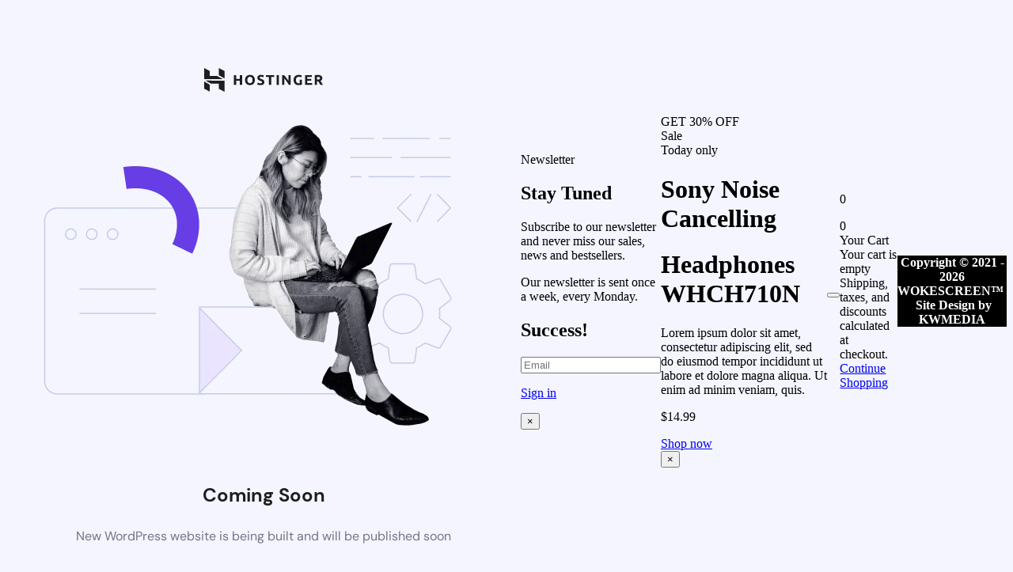

--- FILE ---
content_type: text/html; charset=UTF-8
request_url: https://store.wokescreen.com/product-category/wokescreen-originals/culture-jam/
body_size: 10014
content:
<!DOCTYPE html>
<html dir="ltr" lang="en-US" prefix="og: https://ogp.me/ns#">
    <head>
        <meta charset="UTF-8">
        <meta name="viewport" content="width=device-width, initial-scale=1.0"/>
        <title>Coming Soon</title>
        <style>
            html *:not(body):not(.hsr-coming-soon-body > *) {
                display: none;
            }

            .hsr-coming-soon-body {
                display: flex !important;
            }
        </style>
    </head>
    <body class="hostinger">
        <div class="hsr-coming-soon-body">
            <img alt="logo" class="hsr-logo"
                src="https://store.wokescreen.com/wp-content/plugins/hostinger/assets/images/logo-black.svg">
            <img alt="illustration" class="hsr-coming-soon-illustration"
                src="https://store.wokescreen.com/wp-content/plugins/hostinger/assets/images/illustration.png">
            <h3>
                Coming Soon            </h3>
            <p>
                New WordPress website is being built and will be published soon            </p>
        </div>

        <script type="speculationrules">
{"prefetch":[{"source":"document","where":{"and":[{"href_matches":"/*"},{"not":{"href_matches":["/wp-*.php","/wp-admin/*","/wp-content/uploads/*","/wp-content/*","/wp-content/plugins/*","/wp-content/themes/divi-ecommerce-pro/*","/wp-content/themes/Divi/*","/*\\?(.+)"]}},{"not":{"selector_matches":"a[rel~=\"nofollow\"]"}},{"not":{"selector_matches":".no-prefetch, .no-prefetch a"}}]},"eagerness":"conservative"}]}
</script>
<p role="complementary" aria-label="Store notice" class="woocommerce-store-notice demo_store" data-notice-id="d652ff68de24bc0d40b9280b2d0441f1" style="display:none;">Remember to use your members code for exclusive discounts! <a role="button" href="#" class="woocommerce-store-notice__dismiss-link">Dismiss</a></p><div 
	id="pum-239184" 
	role="dialog" 
	aria-modal="false"
	class="pum pum-overlay pum-theme-239062 pum-theme-content-only popmake-overlay click_open" 
	data-popmake="{&quot;id&quot;:239184,&quot;slug&quot;:&quot;newsletter-popup&quot;,&quot;theme_id&quot;:239062,&quot;cookies&quot;:[{&quot;event&quot;:&quot;on_popup_close&quot;,&quot;settings&quot;:{&quot;name&quot;:&quot;pum-239184&quot;,&quot;key&quot;:&quot;&quot;,&quot;session&quot;:false,&quot;time&quot;:&quot;1 month&quot;,&quot;path&quot;:&quot;1&quot;}}],&quot;triggers&quot;:[{&quot;type&quot;:&quot;click_open&quot;,&quot;settings&quot;:{&quot;cookie_name&quot;:&quot;&quot;,&quot;extra_selectors&quot;:&quot;.dsdep-newsletter&quot;}}],&quot;mobile_disabled&quot;:null,&quot;tablet_disabled&quot;:null,&quot;meta&quot;:{&quot;display&quot;:{&quot;stackable&quot;:false,&quot;overlay_disabled&quot;:false,&quot;scrollable_content&quot;:false,&quot;disable_reposition&quot;:false,&quot;size&quot;:&quot;medium&quot;,&quot;responsive_min_width&quot;:&quot;0%&quot;,&quot;responsive_min_width_unit&quot;:false,&quot;responsive_max_width&quot;:&quot;916px&quot;,&quot;responsive_max_width_unit&quot;:false,&quot;custom_width&quot;:&quot;640px&quot;,&quot;custom_width_unit&quot;:false,&quot;custom_height&quot;:&quot;380px&quot;,&quot;custom_height_unit&quot;:false,&quot;custom_height_auto&quot;:false,&quot;location&quot;:&quot;center top&quot;,&quot;position_from_trigger&quot;:false,&quot;position_top&quot;:&quot;100&quot;,&quot;position_left&quot;:&quot;0&quot;,&quot;position_bottom&quot;:&quot;0&quot;,&quot;position_right&quot;:&quot;0&quot;,&quot;position_fixed&quot;:false,&quot;animation_type&quot;:&quot;fade&quot;,&quot;animation_speed&quot;:&quot;350&quot;,&quot;animation_origin&quot;:&quot;center top&quot;,&quot;overlay_zindex&quot;:false,&quot;zindex&quot;:&quot;1999999999&quot;},&quot;close&quot;:{&quot;text&quot;:&quot;&quot;,&quot;button_delay&quot;:&quot;0&quot;,&quot;overlay_click&quot;:false,&quot;esc_press&quot;:false,&quot;f4_press&quot;:false},&quot;click_open&quot;:[]}}">

	<div id="popmake-239184" class="pum-container popmake theme-239062 pum-responsive pum-responsive-medium responsive size-medium">

				
				
		
				<div class="pum-content popmake-content" tabindex="0">
			<div class="et_pb_section et_pb_section_0 et_section_regular" >
				
				
				
				
				
				
				<div class="et_pb_row et_pb_row_0 et_pb_equal_columns et_pb_gutters1">
				<div class="et_pb_column et_pb_column_1_3 et_pb_column_0  et_pb_css_mix_blend_mode_passthrough">
				
				
				
				
				<div class="et_pb_module et_pb_divider_0 et_pb_space et_pb_divider_hidden"><div class="et_pb_divider_internal"></div></div>
			</div><div class="et_pb_column et_pb_column_2_3 et_pb_column_1  et_pb_css_mix_blend_mode_passthrough et-last-child">
				
				
				
				
				<div class="et_pb_module et_pb_text et_pb_text_0 dsdep-color-primary  et_pb_text_align_left et_pb_bg_layout_light">
				
				
				
				
				<div class="et_pb_text_inner">Newsletter</div>
			</div><div class="et_pb_module et_pb_signup_0 dsdep-optin dsdep-inline-optin dsdep-color-dark dsdep-module-button-second dsdep-module-button-shadow-primary et_pb_newsletter_layout_top_bottom et_pb_newsletter et_pb_subscribe clearfix  et_pb_text_align_left et_pb_bg_layout_light et_pb_no_bg">
				
				
				
				
				<div class="et_pb_newsletter_description"><h2 class="et_pb_module_header">Stay Tuned</h2><div>
<p>Subscribe to our newsletter and never miss our sales, news and bestsellers.</p>
<p>Our newsletter is sent once a week, every Monday.</p>
</div></div>
				
				<div class="et_pb_newsletter_form">
					<form method="post">
						<div class="et_pb_newsletter_result et_pb_newsletter_error"></div>
						<div class="et_pb_newsletter_result et_pb_newsletter_success">
							<h2>Success!</h2>
						</div>
						<div class="et_pb_newsletter_fields">
							
							
							
					<p class="et_pb_newsletter_field et_pb_contact_field_last et_pb_contact_field_last_tablet et_pb_contact_field_last_phone">
						<label class="et_pb_contact_form_label" for="et_pb_signup_email" style="display: none;">Email</label>
						<input id="et_pb_signup_email" class="input" type="text" placeholder="Email" name="et_pb_signup_email">
					</p>
							
							
					<p class="et_pb_newsletter_button_wrap">
						<a class="et_pb_newsletter_button et_pb_button" href="#" data-icon="">
							<span class="et_subscribe_loader"></span>
							<span class="et_pb_newsletter_button_text">Sign in</span>
						</a>
					</p>
							
						</div>
						
						<input type="hidden" value="mailchimp" name="et_pb_signup_provider" />
						<input type="hidden" value="a88fe040ad" name="et_pb_signup_list_id" />
						<input type="hidden" value="agschildthemes" name="et_pb_signup_account_name" />
						<input type="hidden" value="true" name="et_pb_signup_ip_address" /><input type="hidden" value="74bd1ca151d5b8cbcd20718f52313d4f" name="et_pb_signup_checksum" />
					</form>
				</div>
			</div>
			</div>
				
				
				
				
			</div>
				
				
			</div>
		</div>

				
							<button type="button" class="pum-close popmake-close" aria-label="Close">
			×			</button>
		
	</div>

</div>
<div 
	id="pum-239137" 
	role="dialog" 
	aria-modal="false"
	class="pum pum-overlay pum-theme-239062 pum-theme-content-only popmake-overlay click_open" 
	data-popmake="{&quot;id&quot;:239137,&quot;slug&quot;:&quot;shop-sale-popup&quot;,&quot;theme_id&quot;:239062,&quot;cookies&quot;:[],&quot;triggers&quot;:[{&quot;type&quot;:&quot;click_open&quot;,&quot;settings&quot;:{&quot;extra_selectors&quot;:&quot;.dsdep-shop-popup&quot;}}],&quot;mobile_disabled&quot;:null,&quot;tablet_disabled&quot;:null,&quot;meta&quot;:{&quot;display&quot;:{&quot;stackable&quot;:false,&quot;overlay_disabled&quot;:false,&quot;scrollable_content&quot;:false,&quot;disable_reposition&quot;:false,&quot;size&quot;:&quot;normal&quot;,&quot;responsive_min_width&quot;:&quot;0%&quot;,&quot;responsive_min_width_unit&quot;:false,&quot;responsive_max_width&quot;:&quot;1460px&quot;,&quot;responsive_max_width_unit&quot;:false,&quot;custom_width&quot;:&quot;640px&quot;,&quot;custom_width_unit&quot;:false,&quot;custom_height&quot;:&quot;380px&quot;,&quot;custom_height_unit&quot;:false,&quot;custom_height_auto&quot;:&quot;1&quot;,&quot;location&quot;:&quot;center top&quot;,&quot;position_from_trigger&quot;:false,&quot;position_top&quot;:&quot;100&quot;,&quot;position_left&quot;:&quot;0&quot;,&quot;position_bottom&quot;:&quot;0&quot;,&quot;position_right&quot;:&quot;0&quot;,&quot;position_fixed&quot;:false,&quot;animation_type&quot;:&quot;fade&quot;,&quot;animation_speed&quot;:&quot;350&quot;,&quot;animation_origin&quot;:&quot;center top&quot;,&quot;overlay_zindex&quot;:false,&quot;zindex&quot;:&quot;1999999999&quot;},&quot;close&quot;:{&quot;text&quot;:&quot;&quot;,&quot;button_delay&quot;:&quot;0&quot;,&quot;overlay_click&quot;:false,&quot;esc_press&quot;:false,&quot;f4_press&quot;:false},&quot;click_open&quot;:[]}}">

	<div id="popmake-239137" class="pum-container popmake theme-239062 pum-responsive pum-responsive-normal responsive size-normal">

				
				
		
				<div class="pum-content popmake-content" tabindex="0">
			<div class="et_pb_section et_pb_section_1 et_pb_equal_columns et_section_specialty" >
				
				
				
				
				
				<div class="et_pb_row et_pb_gutters1">
				<div class="et_pb_column et_pb_column_1_3 et_pb_column_2    et_pb_css_mix_blend_mode_passthrough">
				
				
				
				
				<div class="et_pb_module et_pb_text et_pb_text_1  et_pb_text_align_center et_pb_bg_layout_light">
				
				
				
				
				<div class="et_pb_text_inner">GET 30% OFF</div>
			</div><div class="et_pb_module et_pb_divider_1 et_pb_space et_pb_divider_hidden"><div class="et_pb_divider_internal"></div></div>
			</div><div class="et_pb_column et_pb_column_2_3 et_pb_column_3   et_pb_specialty_column  et_pb_css_mix_blend_mode_passthrough et-last-child">
				
				
				
				
				<div class="et_pb_row_inner et_pb_row_inner_0">
				<div class="et_pb_column et_pb_column_4_4 et_pb_column_inner et_pb_column_inner_0 et-last-child">
				
				
				
				
				<div class="et_pb_module et_pb_text et_pb_text_2  et_pb_text_align_center et_pb_bg_layout_light">
				
				
				
				
				<div class="et_pb_text_inner">Sale</div>
			</div><div class="et_pb_module et_pb_text et_pb_text_3  et_pb_text_align_left et_pb_text_align_center-tablet et_pb_bg_layout_light">
				
				
				
				
				<div class="et_pb_text_inner">Today only</div>
			</div><div class="et_pb_module et_pb_text et_pb_text_4  et_pb_text_align_left et_pb_text_align_center-tablet et_pb_bg_layout_light">
				
				
				
				
				<div class="et_pb_text_inner"><h1>Sony Noise Cancelling</h1></div>
			</div><div class="et_pb_module et_pb_text et_pb_text_5  et_pb_text_align_left et_pb_text_align_center-tablet et_pb_bg_layout_light">
				
				
				
				
				<div class="et_pb_text_inner"><h1>Headphones WHCH710N</h1></div>
			</div><div class="et_pb_module et_pb_text et_pb_text_6  et_pb_text_align_left et_pb_text_align_center-tablet et_pb_bg_layout_dark">
				
				
				
				
				<div class="et_pb_text_inner">Lorem ipsum dolor sit amet, consectetur adipiscing elit, sed do eiusmod tempor incididunt ut labore et dolore magna aliqua. Ut enim ad minim veniam, quis.</div>
			</div>
			</div>
				
				
				
				
			</div><div class="et_pb_row_inner et_pb_row_inner_1">
				<div class="et_pb_column et_pb_column_4_4 et_pb_column_inner et_pb_column_inner_1 et-last-child">
				
				
				
				
				<div class="et_pb_module et_pb_wc_price et_pb_wc_price_0">
				
				
				
				
				
				
				<div class="et_pb_module_inner">
					<p class="price"><span class="woocommerce-Price-amount amount"><bdi><span class="woocommerce-Price-currencySymbol">&#36;</span>14.99</bdi></span></p>

				</div>
			</div><div class="et_pb_button_module_wrapper et_pb_button_0_wrapper et_pb_button_alignment_center et_pb_module ">
				<a class="et_pb_button et_pb_button_0 dsdep-button-second dsdep-button-medium dsdep-shadow-primary et_pb_bg_layout_light" href="#">Shop now</a>
			</div>
			</div>
				
				
				
				
			</div>
			</div>
				</div>
				
			</div>
		</div>

				
							<button type="button" class="pum-close popmake-close" aria-label="Close">
			×			</button>
		
	</div>

</div>
    <!-- Above the header -->
    <div id="pbe-above-header-wa-wrap">
            </div>
    <!-- Below the header -->
    <div id="pbe-below-header-wa-wrap">
            </div>
    <!-- Footer -->
    <div id="pbe-footer-wa-wrap">
            </div>
    <div id="pbe-above-content-wa-wrap">
            </div>
    <div id="pbe-below-content-wa-wrap">
            </div>
    <!-- Push new widget areas into place -->
    <script>
        jQuery(function ($) {
            // Above header - Added inside #main-header wrap
            $("#main-header").prepend($("#pbe-above-header-wa-wrap"));
            $("#pbe-above-header-wa-wrap").show();
            // Below header - Added inside #main-header wrap
            $("#main-header").append($("#pbe-below-header-wa-wrap"));
            $("#pbe-below-header-wa-wrap").show();
            // Footer - Added before #main-footer
            $("#main-footer").before($("#pbe-footer-wa-wrap"));
            $("#pbe-below-header-wa-wrap").show();
            // Above Content - Added before #main-content
            $("#main-content").prepend($("#pbe-above-content-wa-wrap"));
            $("#pbe-above-content-wa-wrap").show();
            // Below Content - Added after #main-content
            $("#main-content").append($("#pbe-below-content-wa-wrap"));
            $("#pbe-below-content-wa-wrap").show();
        });
    </script>
    <div class="remodal" data-remodal-id="modal" role="dialog" aria-labelledby="modalTitle" aria-describedby="modalDesc">
		  <button data-remodal-action="close" class="remodal-close" aria-label="Close"></button>
		    <div id = "wcqv_contend"></div>
		</div><div class="xoo-wsc-markup-notices"></div>
<div class="xoo-wsc-markup">
	<div class="xoo-wsc-modal">

		
<div class="xoo-wsc-container">

	<div class="xoo-wsc-basket">

					<span class="xoo-wsc-items-count">0</span>
		

		<span class="xoo-wsc-bki xoo-wsc-icon-basket1"></span>

		
	</div>

	<div class="xoo-wsc-header">

		
		
<div class="xoo-wsch-top">

			<div class="xoo-wsc-notice-container" data-section="cart"><ul class="xoo-wsc-notices"></ul></div>	
			<div class="xoo-wsch-basket">
			<span class="xoo-wscb-icon xoo-wsc-icon-bag2"></span>
			<span class="xoo-wscb-count">0</span>
		</div>
	
			<span class="xoo-wsch-text">Your Cart</span>
	
			<span class="xoo-wsch-close xoo-wsc-icon-cross"></span>
	
</div>
		
	</div>


	<div class="xoo-wsc-body">

		
		
<div class="xoo-wsc-empty-cart"><span>Your cart is empty</span></div>
		
	</div>

	<div class="xoo-wsc-footer">

		
		



<span class="xoo-wsc-footer-txt">Shipping, taxes, and discounts calculated at checkout.</span>

<div class="xoo-wsc-ft-buttons-cont">

	<a href="#" class="xoo-wsc-ft-btn xoo-wsc-btn xoo-wsc-cart-close xoo-wsc-ft-btn-continue" >Continue Shopping</a>
</div>


		
	</div>

	<span class="xoo-wsc-loader"></span>
	<span class="xoo-wsc-icon-spinner8 xoo-wsc-loader-icon"></span>

</div>
		<span class="xoo-wsc-opac"></span>

	</div>
</div><div id="footer-editor-info"><p style="color: #ffffff; background-color: black;text-align: center;"><strong>Copyright © 2021 - 2026 WOKESCREEN™   Site Design by KWMEDIA</strong></p>
<p style="text-align: center;"></p></div>                <script type="text/javascript">
                    var ds_pbe_layouts = [{"text":"Membership Upsell Slider","value":"240138"},{"text":"Membership Upsell Slider","value":"240136"},{"text":"Brand Page","value":"240036"},{"text":"Mini Cart Menu Item","value":"239947"},{"text":"Page breadcrumbs (NavXT Breadcrumbs)","value":"238514"},{"text":"Shop promo bar","value":"237746"},{"text":"Shop Breadcrumbs","value":"237745"},{"text":"Instagram follow section","value":"237735"},{"text":"Newsletter Section","value":"237733"},{"text":"Culture Warriors","value":"6501"},{"text":"Divi Builder Demo","value":"4507"},{"text":"Bottom Blurbs (Free Shipping \/ Secure Payment etc) - Section","value":"4506"},{"text":"TRWL-PRODS","value":"3661"},{"text":"Category Layout","value":"3061"},{"text":"Foot Global","value":"2502"},{"text":"fot","value":"2497"},{"text":"Final","value":"2420"},{"text":"Product Default","value":"2417"},{"text":"Footer Icons","value":"2341"},{"text":"Footer 2","value":"2223"},{"text":"Footer 1","value":"2222"},{"text":"Footer 2","value":"2221"},{"text":"Footer 1","value":"2220"},{"text":"Maintenance Mode","value":"924"},{"text":"Cart","value":"812"},{"text":"Product Page","value":"807"},{"text":"Footer","value":"677"},{"text":"Woke","value":"163"}];
                </script>
                <link rel='stylesheet' id='dswc-swiper-css-css' href='https://store.wokescreen.com/wp-content/plugins/woocommerce-carousel-for-divi/styles/swiper.min.css?ver=6.9' type='text/css' media='all' />
<style id='global-styles-inline-css' type='text/css'>
:root{--wp--preset--aspect-ratio--square: 1;--wp--preset--aspect-ratio--4-3: 4/3;--wp--preset--aspect-ratio--3-4: 3/4;--wp--preset--aspect-ratio--3-2: 3/2;--wp--preset--aspect-ratio--2-3: 2/3;--wp--preset--aspect-ratio--16-9: 16/9;--wp--preset--aspect-ratio--9-16: 9/16;--wp--preset--color--black: #000000;--wp--preset--color--cyan-bluish-gray: #abb8c3;--wp--preset--color--white: #ffffff;--wp--preset--color--pale-pink: #f78da7;--wp--preset--color--vivid-red: #cf2e2e;--wp--preset--color--luminous-vivid-orange: #ff6900;--wp--preset--color--luminous-vivid-amber: #fcb900;--wp--preset--color--light-green-cyan: #7bdcb5;--wp--preset--color--vivid-green-cyan: #00d084;--wp--preset--color--pale-cyan-blue: #8ed1fc;--wp--preset--color--vivid-cyan-blue: #0693e3;--wp--preset--color--vivid-purple: #9b51e0;--wp--preset--gradient--vivid-cyan-blue-to-vivid-purple: linear-gradient(135deg,rgb(6,147,227) 0%,rgb(155,81,224) 100%);--wp--preset--gradient--light-green-cyan-to-vivid-green-cyan: linear-gradient(135deg,rgb(122,220,180) 0%,rgb(0,208,130) 100%);--wp--preset--gradient--luminous-vivid-amber-to-luminous-vivid-orange: linear-gradient(135deg,rgb(252,185,0) 0%,rgb(255,105,0) 100%);--wp--preset--gradient--luminous-vivid-orange-to-vivid-red: linear-gradient(135deg,rgb(255,105,0) 0%,rgb(207,46,46) 100%);--wp--preset--gradient--very-light-gray-to-cyan-bluish-gray: linear-gradient(135deg,rgb(238,238,238) 0%,rgb(169,184,195) 100%);--wp--preset--gradient--cool-to-warm-spectrum: linear-gradient(135deg,rgb(74,234,220) 0%,rgb(151,120,209) 20%,rgb(207,42,186) 40%,rgb(238,44,130) 60%,rgb(251,105,98) 80%,rgb(254,248,76) 100%);--wp--preset--gradient--blush-light-purple: linear-gradient(135deg,rgb(255,206,236) 0%,rgb(152,150,240) 100%);--wp--preset--gradient--blush-bordeaux: linear-gradient(135deg,rgb(254,205,165) 0%,rgb(254,45,45) 50%,rgb(107,0,62) 100%);--wp--preset--gradient--luminous-dusk: linear-gradient(135deg,rgb(255,203,112) 0%,rgb(199,81,192) 50%,rgb(65,88,208) 100%);--wp--preset--gradient--pale-ocean: linear-gradient(135deg,rgb(255,245,203) 0%,rgb(182,227,212) 50%,rgb(51,167,181) 100%);--wp--preset--gradient--electric-grass: linear-gradient(135deg,rgb(202,248,128) 0%,rgb(113,206,126) 100%);--wp--preset--gradient--midnight: linear-gradient(135deg,rgb(2,3,129) 0%,rgb(40,116,252) 100%);--wp--preset--font-size--small: 13px;--wp--preset--font-size--medium: 20px;--wp--preset--font-size--large: 36px;--wp--preset--font-size--x-large: 42px;--wp--preset--spacing--20: 0.44rem;--wp--preset--spacing--30: 0.67rem;--wp--preset--spacing--40: 1rem;--wp--preset--spacing--50: 1.5rem;--wp--preset--spacing--60: 2.25rem;--wp--preset--spacing--70: 3.38rem;--wp--preset--spacing--80: 5.06rem;--wp--preset--shadow--natural: 6px 6px 9px rgba(0, 0, 0, 0.2);--wp--preset--shadow--deep: 12px 12px 50px rgba(0, 0, 0, 0.4);--wp--preset--shadow--sharp: 6px 6px 0px rgba(0, 0, 0, 0.2);--wp--preset--shadow--outlined: 6px 6px 0px -3px rgb(255, 255, 255), 6px 6px rgb(0, 0, 0);--wp--preset--shadow--crisp: 6px 6px 0px rgb(0, 0, 0);}:root { --wp--style--global--content-size: 823px;--wp--style--global--wide-size: 1080px; }:where(body) { margin: 0; }.wp-site-blocks > .alignleft { float: left; margin-right: 2em; }.wp-site-blocks > .alignright { float: right; margin-left: 2em; }.wp-site-blocks > .aligncenter { justify-content: center; margin-left: auto; margin-right: auto; }:where(.is-layout-flex){gap: 0.5em;}:where(.is-layout-grid){gap: 0.5em;}.is-layout-flow > .alignleft{float: left;margin-inline-start: 0;margin-inline-end: 2em;}.is-layout-flow > .alignright{float: right;margin-inline-start: 2em;margin-inline-end: 0;}.is-layout-flow > .aligncenter{margin-left: auto !important;margin-right: auto !important;}.is-layout-constrained > .alignleft{float: left;margin-inline-start: 0;margin-inline-end: 2em;}.is-layout-constrained > .alignright{float: right;margin-inline-start: 2em;margin-inline-end: 0;}.is-layout-constrained > .aligncenter{margin-left: auto !important;margin-right: auto !important;}.is-layout-constrained > :where(:not(.alignleft):not(.alignright):not(.alignfull)){max-width: var(--wp--style--global--content-size);margin-left: auto !important;margin-right: auto !important;}.is-layout-constrained > .alignwide{max-width: var(--wp--style--global--wide-size);}body .is-layout-flex{display: flex;}.is-layout-flex{flex-wrap: wrap;align-items: center;}.is-layout-flex > :is(*, div){margin: 0;}body .is-layout-grid{display: grid;}.is-layout-grid > :is(*, div){margin: 0;}body{padding-top: 0px;padding-right: 0px;padding-bottom: 0px;padding-left: 0px;}:root :where(.wp-element-button, .wp-block-button__link){background-color: #32373c;border-width: 0;color: #fff;font-family: inherit;font-size: inherit;font-style: inherit;font-weight: inherit;letter-spacing: inherit;line-height: inherit;padding-top: calc(0.667em + 2px);padding-right: calc(1.333em + 2px);padding-bottom: calc(0.667em + 2px);padding-left: calc(1.333em + 2px);text-decoration: none;text-transform: inherit;}.has-black-color{color: var(--wp--preset--color--black) !important;}.has-cyan-bluish-gray-color{color: var(--wp--preset--color--cyan-bluish-gray) !important;}.has-white-color{color: var(--wp--preset--color--white) !important;}.has-pale-pink-color{color: var(--wp--preset--color--pale-pink) !important;}.has-vivid-red-color{color: var(--wp--preset--color--vivid-red) !important;}.has-luminous-vivid-orange-color{color: var(--wp--preset--color--luminous-vivid-orange) !important;}.has-luminous-vivid-amber-color{color: var(--wp--preset--color--luminous-vivid-amber) !important;}.has-light-green-cyan-color{color: var(--wp--preset--color--light-green-cyan) !important;}.has-vivid-green-cyan-color{color: var(--wp--preset--color--vivid-green-cyan) !important;}.has-pale-cyan-blue-color{color: var(--wp--preset--color--pale-cyan-blue) !important;}.has-vivid-cyan-blue-color{color: var(--wp--preset--color--vivid-cyan-blue) !important;}.has-vivid-purple-color{color: var(--wp--preset--color--vivid-purple) !important;}.has-black-background-color{background-color: var(--wp--preset--color--black) !important;}.has-cyan-bluish-gray-background-color{background-color: var(--wp--preset--color--cyan-bluish-gray) !important;}.has-white-background-color{background-color: var(--wp--preset--color--white) !important;}.has-pale-pink-background-color{background-color: var(--wp--preset--color--pale-pink) !important;}.has-vivid-red-background-color{background-color: var(--wp--preset--color--vivid-red) !important;}.has-luminous-vivid-orange-background-color{background-color: var(--wp--preset--color--luminous-vivid-orange) !important;}.has-luminous-vivid-amber-background-color{background-color: var(--wp--preset--color--luminous-vivid-amber) !important;}.has-light-green-cyan-background-color{background-color: var(--wp--preset--color--light-green-cyan) !important;}.has-vivid-green-cyan-background-color{background-color: var(--wp--preset--color--vivid-green-cyan) !important;}.has-pale-cyan-blue-background-color{background-color: var(--wp--preset--color--pale-cyan-blue) !important;}.has-vivid-cyan-blue-background-color{background-color: var(--wp--preset--color--vivid-cyan-blue) !important;}.has-vivid-purple-background-color{background-color: var(--wp--preset--color--vivid-purple) !important;}.has-black-border-color{border-color: var(--wp--preset--color--black) !important;}.has-cyan-bluish-gray-border-color{border-color: var(--wp--preset--color--cyan-bluish-gray) !important;}.has-white-border-color{border-color: var(--wp--preset--color--white) !important;}.has-pale-pink-border-color{border-color: var(--wp--preset--color--pale-pink) !important;}.has-vivid-red-border-color{border-color: var(--wp--preset--color--vivid-red) !important;}.has-luminous-vivid-orange-border-color{border-color: var(--wp--preset--color--luminous-vivid-orange) !important;}.has-luminous-vivid-amber-border-color{border-color: var(--wp--preset--color--luminous-vivid-amber) !important;}.has-light-green-cyan-border-color{border-color: var(--wp--preset--color--light-green-cyan) !important;}.has-vivid-green-cyan-border-color{border-color: var(--wp--preset--color--vivid-green-cyan) !important;}.has-pale-cyan-blue-border-color{border-color: var(--wp--preset--color--pale-cyan-blue) !important;}.has-vivid-cyan-blue-border-color{border-color: var(--wp--preset--color--vivid-cyan-blue) !important;}.has-vivid-purple-border-color{border-color: var(--wp--preset--color--vivid-purple) !important;}.has-vivid-cyan-blue-to-vivid-purple-gradient-background{background: var(--wp--preset--gradient--vivid-cyan-blue-to-vivid-purple) !important;}.has-light-green-cyan-to-vivid-green-cyan-gradient-background{background: var(--wp--preset--gradient--light-green-cyan-to-vivid-green-cyan) !important;}.has-luminous-vivid-amber-to-luminous-vivid-orange-gradient-background{background: var(--wp--preset--gradient--luminous-vivid-amber-to-luminous-vivid-orange) !important;}.has-luminous-vivid-orange-to-vivid-red-gradient-background{background: var(--wp--preset--gradient--luminous-vivid-orange-to-vivid-red) !important;}.has-very-light-gray-to-cyan-bluish-gray-gradient-background{background: var(--wp--preset--gradient--very-light-gray-to-cyan-bluish-gray) !important;}.has-cool-to-warm-spectrum-gradient-background{background: var(--wp--preset--gradient--cool-to-warm-spectrum) !important;}.has-blush-light-purple-gradient-background{background: var(--wp--preset--gradient--blush-light-purple) !important;}.has-blush-bordeaux-gradient-background{background: var(--wp--preset--gradient--blush-bordeaux) !important;}.has-luminous-dusk-gradient-background{background: var(--wp--preset--gradient--luminous-dusk) !important;}.has-pale-ocean-gradient-background{background: var(--wp--preset--gradient--pale-ocean) !important;}.has-electric-grass-gradient-background{background: var(--wp--preset--gradient--electric-grass) !important;}.has-midnight-gradient-background{background: var(--wp--preset--gradient--midnight) !important;}.has-small-font-size{font-size: var(--wp--preset--font-size--small) !important;}.has-medium-font-size{font-size: var(--wp--preset--font-size--medium) !important;}.has-large-font-size{font-size: var(--wp--preset--font-size--large) !important;}.has-x-large-font-size{font-size: var(--wp--preset--font-size--x-large) !important;}
/*# sourceURL=global-styles-inline-css */
</style>
<link rel='stylesheet' id='hostinger_main_styles-css' href='https://store.wokescreen.com/wp-content/plugins/hostinger/assets//css/coming-soon.min.css?ver=3.0.55' type='text/css' media='all' />
<script type="text/javascript" src="https://store.wokescreen.com/wp-includes/js/jquery/jquery.min.js?ver=3.7.1" id="jquery-core-js"></script>
<script type="text/javascript" src="https://store.wokescreen.com/wp-includes/js/jquery/jquery-migrate.min.js?ver=3.4.1" id="jquery-migrate-js"></script>
<script type="text/javascript" src="https://store.wokescreen.com/wp-content/themes/Divi/includes/builder/feature/dynamic-assets/assets/js/jquery.fitvids.js?ver=4.27.1" id="fitvids-js"></script>
<script type="text/javascript" src="https://store.wokescreen.com/wp-includes/js/comment-reply.min.js?ver=6.9" id="comment-reply-js" async="async" data-wp-strategy="async" fetchpriority="low"></script>
<script type="text/javascript" src="https://store.wokescreen.com/wp-content/themes/Divi/includes/builder/feature/dynamic-assets/assets/js/jquery.mobile.js?ver=4.27.1" id="jquery-mobile-js"></script>
<script type="text/javascript" src="https://store.wokescreen.com/wp-content/themes/Divi/includes/builder/feature/dynamic-assets/assets/js/magnific-popup.js?ver=4.27.1" id="magnific-popup-js"></script>
<script type="text/javascript" src="https://store.wokescreen.com/wp-content/themes/Divi/includes/builder/feature/dynamic-assets/assets/js/easypiechart.js?ver=4.27.1" id="easypiechart-js"></script>
<script type="text/javascript" src="https://store.wokescreen.com/wp-content/themes/Divi/includes/builder/feature/dynamic-assets/assets/js/salvattore.js?ver=4.27.1" id="salvattore-js"></script>
<script type="text/javascript" id="et-builder-modules-script-motion-js-extra">
/* <![CDATA[ */
var et_pb_motion_elements = {"desktop":[],"tablet":[],"phone":[]};
//# sourceURL=et-builder-modules-script-motion-js-extra
/* ]]> */
</script>
<script type="text/javascript" src="https://store.wokescreen.com/wp-content/themes/Divi/includes/builder/feature/dynamic-assets/assets/js/motion-effects.js?ver=4.27.1" id="et-builder-modules-script-motion-js"></script>
<script type="text/javascript" id="et-builder-modules-script-sticky-js-extra">
/* <![CDATA[ */
var et_pb_sticky_elements = [];
//# sourceURL=et-builder-modules-script-sticky-js-extra
/* ]]> */
</script>
<script type="text/javascript" src="https://store.wokescreen.com/wp-content/themes/Divi/includes/builder/feature/dynamic-assets/assets/js/sticky-elements.js?ver=4.27.1" id="et-builder-modules-script-sticky-js"></script>
<script type="text/javascript" id="ds-pbe-fb-js-extra">
/* <![CDATA[ */
var ds_pbe_fb_config = {"editorCssUrl":"https://store.wokescreen.com/wp-content/plugins/ds-page-builder-everywhere/pbe-li.css","editLayoutUrl":"https://store.wokescreen.com/wp-admin/post.php?action=edit&post="};
//# sourceURL=ds-pbe-fb-js-extra
/* ]]> */
</script>
<script type="text/javascript" src="https://store.wokescreen.com/wp-content/plugins/ds-page-builder-everywhere/pbe-li.min.js?ver=6.9" id="ds-pbe-fb-js"></script>
<style id="et-builder-module-design-deferred-4216-cached-inline-styles">.et-db #et-boc .et-l .et_pb_section_0.et_pb_section,.et-db .pum .et-l .et_pb_section_0.et_pb_section,.et-db #et-boc .et-l .et_pb_section_1.et_pb_section,.et-db .pum .et-l .et_pb_section_1.et_pb_section,.et-db #et-boc .et-l .et_pb_column .et_pb_row_inner_0,.et-db .pum .et-l .et_pb_column .et_pb_row_inner_0{padding-top:0px;padding-bottom:0px}.et-db #et-boc .et-l .et_pb_row_0.et_pb_row,.et-db .pum .et-l .et_pb_row_0.et_pb_row{padding-top:0px!important;padding-bottom:0px!important;padding-top:0px;padding-bottom:0px}.et-db #et-boc .et-l .et_pb_row_0,body.et-db #page-container .et-db #et-boc .et-l #et-boc .et-l .et_pb_row_0.et_pb_row,body.et_pb_pagebuilder_layout.single.et-db #page-container #et-boc .et-l #et-boc .et-l .et_pb_row_0.et_pb_row,body.et_pb_pagebuilder_layout.single.et_full_width_page.et-db #page-container #et-boc .et-l .et_pb_row_0.et_pb_row,.et-db #et-boc .et-l .et_pb_row_0,body.et-db .pum-container .et-db #et-boc .et-l #et-boc .et-l .et_pb_row_0.et_pb_row,body.et_pb_pagebuilder_layout.single.et-db #page-container #et-boc .et-l #et-boc .et-l .et_pb_row_0.et_pb_row,body.et_pb_pagebuilder_layout.single.et_full_width_page.et-db #page-container #et-boc .et-l .et_pb_row_0.et_pb_row,.et-db .pum .et-l .et_pb_row_0,body.et-db #page-container .et-db .pum .et-l #et-boc .et-l .et_pb_row_0.et_pb_row,body.et_pb_pagebuilder_layout.single.et-db #page-container #et-boc .et-l #et-boc .et-l .et_pb_row_0.et_pb_row,body.et_pb_pagebuilder_layout.single.et_full_width_page.et-db #page-container #et-boc .et-l .et_pb_row_0.et_pb_row,.et-db .pum .et-l .et_pb_row_0,body.et-db .pum-container .et-db .pum .et-l #et-boc .et-l .et_pb_row_0.et_pb_row,body.et_pb_pagebuilder_layout.single.et-db #page-container #et-boc .et-l #et-boc .et-l .et_pb_row_0.et_pb_row,body.et_pb_pagebuilder_layout.single.et_full_width_page.et-db #page-container #et-boc .et-l .et_pb_row_0.et_pb_row,.et-db #et-boc .et-l .et_pb_section_1>.et_pb_row,.et-db .pum .et-l .et_pb_section_1>.et_pb_row,.et-db #et-boc .et-l .et_pb_section_1.et_section_specialty>.et_pb_row,.et-db .pum .et-l .et_pb_section_1.et_section_specialty>.et_pb_row{width:100%;max-width:none}.et-db #et-boc .et-l .et_pb_divider_0,.et-db .pum .et-l .et_pb_divider_0,.et-db #et-boc .et-l .et_pb_divider_1,.et-db .pum .et-l .et_pb_divider_1{min-height:300px}.et-db #et-boc .et-l .et_pb_text_0,.et-db .pum .et-l .et_pb_text_0,.et-db #et-boc .et-l .et_pb_text_3,.et-db .pum .et-l .et_pb_text_3{font-weight:600;text-transform:uppercase;font-size:13px;margin-bottom:16px!important}.et-db #et-boc .et-l .et_pb_signup_0.et_pb_subscribe .et_pb_newsletter_description h2,.et-db #et-boc .et-l .et_pb_signup_0.et_pb_subscribe .et_pb_newsletter_description h1.et_pb_module_header,.et-db #et-boc .et-l .et_pb_signup_0.et_pb_subscribe .et_pb_newsletter_description h3.et_pb_module_header,.et-db #et-boc .et-l .et_pb_signup_0.et_pb_subscribe .et_pb_newsletter_description h4.et_pb_module_header,.et-db #et-boc .et-l .et_pb_signup_0.et_pb_subscribe .et_pb_newsletter_description h5.et_pb_module_header,.et-db #et-boc .et-l .et_pb_signup_0.et_pb_subscribe .et_pb_newsletter_description h6.et_pb_module_header,.et-db .pum .et-l .et_pb_signup_0.et_pb_subscribe .et_pb_newsletter_description h2,.et-db .pum .et-l .et_pb_signup_0.et_pb_subscribe .et_pb_newsletter_description h1.et_pb_module_header,.et-db .pum .et-l .et_pb_signup_0.et_pb_subscribe .et_pb_newsletter_description h3.et_pb_module_header,.et-db .pum .et-l .et_pb_signup_0.et_pb_subscribe .et_pb_newsletter_description h4.et_pb_module_header,.et-db .pum .et-l .et_pb_signup_0.et_pb_subscribe .et_pb_newsletter_description h5.et_pb_module_header,.et-db .pum .et-l .et_pb_signup_0.et_pb_subscribe .et_pb_newsletter_description h6.et_pb_module_header{font-weight:700!important;font-size:50px!important;margin-bottom:21px}.et-db #et-boc .et-l .et_pb_signup_0.et_pb_subscribe p,.et-db .pum .et-l .et_pb_signup_0.et_pb_subscribe p{line-height:1.5em}.et-db #et-boc .et-l .et_pb_signup_0.et_pb_subscribe .et_pb_newsletter_description,.et-db #et-boc .et-l .et_pb_signup_0.et_pb_subscribe .et_pb_newsletter_form,.et-db .pum .et-l .et_pb_signup_0.et_pb_subscribe .et_pb_newsletter_description,.et-db .pum .et-l .et_pb_signup_0.et_pb_subscribe .et_pb_newsletter_form{font-size:21px;line-height:1.5em}.et-db #et-boc .et-l .et_pb_section_1,.et-db .pum .et-l .et_pb_section_1{border-radius:6px 6px 6px 6px;overflow:hidden;width:100%}.et-db #et-boc .et-l .et_pb_column_2,.et-db .pum .et-l .et_pb_column_2{background-image:url(https://store.wokescreen.com/wp-admin/admin-ajax.php?action=ags_layouts_get_image&amp;layoutId=9308&amp;image=QqPv1gxzzFxaSbi73OJO.jpg#aW1nLXBvcHVwLmpwZw);padding-top:24px;padding-right:24px;padding-bottom:24px;padding-left:24px}.et-db #et-boc .et-l .et_pb_text_1.et_pb_text,.et-db .pum .et-l .et_pb_text_1.et_pb_text{color:#000000!important}.et-db #et-boc .et-l .et_pb_text_1,.et-db .pum .et-l .et_pb_text_1{font-weight:600;font-size:14px;background-color:#fcd800;border-radius:4px 4px 4px 4px;overflow:hidden;padding-top:8px!important;padding-right:12px!important;padding-bottom:8px!important;padding-left:12px!important;max-width:150px}.et-db #et-boc .et-l .et_pb_column_3,.et-db .pum .et-l .et_pb_column_3{background-image:linear-gradient(68deg,#056dfe 0%,#00a2ff 100%);background-color:#056dfe;padding-top:65px;padding-right:52px;padding-bottom:65px;padding-left:52px}.et-db #et-boc .et-l .et_pb_row_inner_0.et_pb_row_inner,.et-db .pum .et-l .et_pb_row_inner_0.et_pb_row_inner{padding-top:0px!important;padding-bottom:0px!important}.et-db #et-boc .et-l .et_pb_text_2.et_pb_text,.et-db .pum .et-l .et_pb_text_2.et_pb_text{color:rgba(35,35,35,0.08)!important}.et-db #et-boc .et-l .et_pb_text_2,.et-db .pum .et-l .et_pb_text_2{line-height:1em;font-weight:800;text-transform:uppercase;font-size:150px;letter-spacing:15px;line-height:1em;margin-top:0px!important;margin-bottom:0px!important;width:100%;position:absolute!important;top:50%;bottom:auto;left:50%;right:auto;transform:translateX(-50%) translateY(-50%);word-wrap:normal}.et-db #et-boc .et-l .et_pb_text_3.et_pb_text,.et-db .pum .et-l .et_pb_text_3.et_pb_text{color:#ffffff!important}.et-db #et-boc .et-l .et_pb_text_4 h1,.et-db .pum .et-l .et_pb_text_4 h1{font-weight:700;font-size:50px;color:#ffffff!important;line-height:1.2em}.et-db #et-boc .et-l .et_pb_text_4,.et-db .pum .et-l .et_pb_text_4{margin-bottom:0px!important}.et-db #et-boc .et-l .et_pb_text_5 h1,.et-db .pum .et-l .et_pb_text_5 h1{font-weight:600;font-size:37px;color:#ffffff!important;line-height:1.2em}.et-db #et-boc .et-l .et_pb_text_5,.et-db .pum .et-l .et_pb_text_5{margin-bottom:24px!important}.et-db #et-boc .et-l .et_pb_text_6.et_pb_text,.et-db .pum .et-l .et_pb_text_6.et_pb_text{color:rgba(255,255,255,0.8)!important}.et-db #et-boc .et-l .et_pb_text_6,.et-db .pum .et-l .et_pb_text_6{line-height:1.6em;line-height:1.6em}.et-db #et-boc .et-l .et_pb_row_inner_1.et_pb_row_inner,.et-db .pum .et-l .et_pb_row_inner_1.et_pb_row_inner{padding-bottom:0px!important}.et-db #et-boc .et-l .et_pb_column .et_pb_row_inner_1,.et-db .pum .et-l .et_pb_column .et_pb_row_inner_1{padding-bottom:0px}.et-db #et-boc .et-l .et_pb_wc_price_0 .price,.et-db .pum .et-l .et_pb_wc_price_0 .price{font-weight:600;font-size:37px!important;color:#ffffff!important;line-height:1.4em}.et-db #et-boc .et-l .et_pb_wc_price_0 .price del,.et-db .pum .et-l .et_pb_wc_price_0 .price del{text-decoration:line-through;-webkit-text-decoration-color:rgba(255,255,255,0.54);text-decoration-color:rgba(255,255,255,0.54);font-size:24px;color:rgba(255,255,255,0.54)!important}.et-db #et-boc .et-l .et_pb_wc_price_0 .price ins,.et-db .pum .et-l .et_pb_wc_price_0 .price ins{font-weight:600!important;font-size:37px;line-height:1.4em}.et-db #et-boc .et-l .et_pb_row .et_pb_column div.et_pb_wc_price_0,.et-db .pum .et-l .et_pb_row .et_pb_column div.et_pb_wc_price_0,.et-db #et-boc .et-l .et_pb_button_0_wrapper,.et-db .pum .et-l .et_pb_button_0_wrapper{margin-top:20px!important;margin-right:20px!important;margin-bottom:20px!important;margin-left:20px!important}.et-db #et-boc .et-l .et_pb_button_0,.et-db #et-boc .et-l .et_pb_button_0:after,.et-db .pum .et-l .et_pb_button_0,.et-db .pum .et-l .et_pb_button_0:after{transition:all 300ms ease 0ms}.et-db #et-boc .et-l .et_pb_column_0,.et-db .pum .et-l .et_pb_column_0{background-image:url(https://store.wokescreen.com/wp-admin/admin-ajax.php?action=ags_layouts_get_image&amp;layoutId=9308&amp;image=SczgiHIRxEl3pTxfnkLy.jpg#aW1nLW5ld3NsZXR0ZXItcG9wdXAuanBn)}.et-db #et-boc .et-l .et_pb_column_1,.et-db .pum .et-l .et_pb_column_1{padding-top:46px;padding-right:48px;padding-bottom:46px;padding-left:48px}.et-db #et-boc .et-l .et_pb_section_0,.et-db .pum .et-l .et_pb_section_0{border-radius:6px 6px 6px 6px;overflow:hidden;max-width:930px;margin-left:auto!important;margin-right:auto!important}@media only screen and (min-width:981px){.et-db #et-boc .et-l .et_pb_column_inner_1,.et-db .pum .et-l .et_pb_column_inner_1{display:flex;flex-wrap:wrap;align-items:center}}@media only screen and (max-width:980px){.et-db #et-boc .et-l .et_pb_divider_0,.et-db .pum .et-l .et_pb_divider_0{min-height:300px}.et-db #et-boc .et-l .et_pb_signup_0.et_pb_subscribe .et_pb_newsletter_description h2,.et-db #et-boc .et-l .et_pb_signup_0.et_pb_subscribe .et_pb_newsletter_description h1.et_pb_module_header,.et-db #et-boc .et-l .et_pb_signup_0.et_pb_subscribe .et_pb_newsletter_description h3.et_pb_module_header,.et-db #et-boc .et-l .et_pb_signup_0.et_pb_subscribe .et_pb_newsletter_description h4.et_pb_module_header,.et-db #et-boc .et-l .et_pb_signup_0.et_pb_subscribe .et_pb_newsletter_description h5.et_pb_module_header,.et-db #et-boc .et-l .et_pb_signup_0.et_pb_subscribe .et_pb_newsletter_description h6.et_pb_module_header,.et-db .pum .et-l .et_pb_signup_0.et_pb_subscribe .et_pb_newsletter_description h2,.et-db .pum .et-l .et_pb_signup_0.et_pb_subscribe .et_pb_newsletter_description h1.et_pb_module_header,.et-db .pum .et-l .et_pb_signup_0.et_pb_subscribe .et_pb_newsletter_description h3.et_pb_module_header,.et-db .pum .et-l .et_pb_signup_0.et_pb_subscribe .et_pb_newsletter_description h4.et_pb_module_header,.et-db .pum .et-l .et_pb_signup_0.et_pb_subscribe .et_pb_newsletter_description h5.et_pb_module_header,.et-db .pum .et-l .et_pb_signup_0.et_pb_subscribe .et_pb_newsletter_description h6.et_pb_module_header{font-size:45px!important}.et-db #et-boc .et-l .et_pb_signup_0.et_pb_subscribe .et_pb_newsletter_description,.et-db #et-boc .et-l .et_pb_signup_0.et_pb_subscribe .et_pb_newsletter_form,.et-db .pum .et-l .et_pb_signup_0.et_pb_subscribe .et_pb_newsletter_description,.et-db .pum .et-l .et_pb_signup_0.et_pb_subscribe .et_pb_newsletter_form{font-size:20px}.et-db #et-boc .et-l .et_pb_divider_1,.et-db .pum .et-l .et_pb_divider_1{min-height:200px}.et-db #et-boc .et-l .et_pb_text_4 h1,.et-db .pum .et-l .et_pb_text_4 h1{font-size:40px}.et-db #et-boc .et-l .et_pb_text_5 h1,.et-db .pum .et-l .et_pb_text_5 h1,.et-db #et-boc .et-l .et_pb_wc_price_0 .price ins,.et-db .pum .et-l .et_pb_wc_price_0 .price ins{font-size:33px}.et-db #et-boc .et-l .et_pb_column_inner_1,.et-db .pum .et-l .et_pb_column_inner_1{display:flex;flex-wrap:wrap;align-items:center;justify-content:center}.et-db #et-boc .et-l .et_pb_wc_price_0 .price,.et-db .pum .et-l .et_pb_wc_price_0 .price{font-size:33px!important}}@media only screen and (max-width:767px){.et-db #et-boc .et-l .et_pb_divider_0,.et-db .pum .et-l .et_pb_divider_0{min-height:250px}.et-db #et-boc .et-l .et_pb_signup_0.et_pb_subscribe .et_pb_newsletter_description h2,.et-db #et-boc .et-l .et_pb_signup_0.et_pb_subscribe .et_pb_newsletter_description h1.et_pb_module_header,.et-db #et-boc .et-l .et_pb_signup_0.et_pb_subscribe .et_pb_newsletter_description h3.et_pb_module_header,.et-db #et-boc .et-l .et_pb_signup_0.et_pb_subscribe .et_pb_newsletter_description h4.et_pb_module_header,.et-db #et-boc .et-l .et_pb_signup_0.et_pb_subscribe .et_pb_newsletter_description h5.et_pb_module_header,.et-db #et-boc .et-l .et_pb_signup_0.et_pb_subscribe .et_pb_newsletter_description h6.et_pb_module_header,.et-db .pum .et-l .et_pb_signup_0.et_pb_subscribe .et_pb_newsletter_description h2,.et-db .pum .et-l .et_pb_signup_0.et_pb_subscribe .et_pb_newsletter_description h1.et_pb_module_header,.et-db .pum .et-l .et_pb_signup_0.et_pb_subscribe .et_pb_newsletter_description h3.et_pb_module_header,.et-db .pum .et-l .et_pb_signup_0.et_pb_subscribe .et_pb_newsletter_description h4.et_pb_module_header,.et-db .pum .et-l .et_pb_signup_0.et_pb_subscribe .et_pb_newsletter_description h5.et_pb_module_header,.et-db .pum .et-l .et_pb_signup_0.et_pb_subscribe .et_pb_newsletter_description h6.et_pb_module_header{font-size:40px!important}.et-db #et-boc .et-l .et_pb_signup_0.et_pb_subscribe .et_pb_newsletter_description,.et-db #et-boc .et-l .et_pb_signup_0.et_pb_subscribe .et_pb_newsletter_form,.et-db .pum .et-l .et_pb_signup_0.et_pb_subscribe .et_pb_newsletter_description,.et-db .pum .et-l .et_pb_signup_0.et_pb_subscribe .et_pb_newsletter_form{font-size:18px}.et-db #et-boc .et-l .et_pb_divider_1,.et-db .pum .et-l .et_pb_divider_1{min-height:150px}.et-db #et-boc .et-l .et_pb_text_4 h1,.et-db .pum .et-l .et_pb_text_4 h1{font-size:35px}.et-db #et-boc .et-l .et_pb_text_5 h1,.et-db .pum .et-l .et_pb_text_5 h1,.et-db #et-boc .et-l .et_pb_wc_price_0 .price ins,.et-db .pum .et-l .et_pb_wc_price_0 .price ins{font-size:30px}.et-db #et-boc .et-l .et_pb_wc_price_0 .price,.et-db .pum .et-l .et_pb_wc_price_0 .price{font-size:30px!important}.et-db #et-boc .et-l .et_pb_column_1,.et-db .pum .et-l .et_pb_column_1{padding-right:30px;padding-left:30px}}</style>    </body>
</html>
